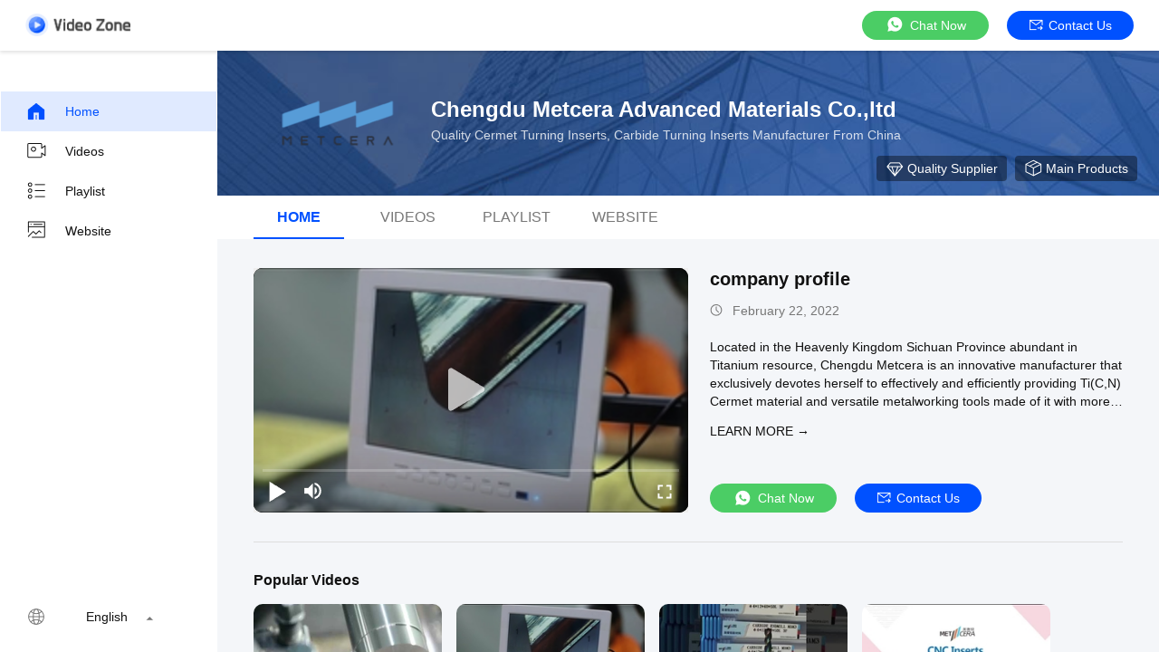

--- FILE ---
content_type: text/html
request_url: https://www.cermetinserts.com/video.html
body_size: 18327
content:
<!DOCTYPE html>
<html lang="en">
    <head>
        <meta charset="utf-8">
        <meta name="viewport" content="width=device-width, initial-scale=1">
        <title>Cermet Turning Inserts videos from China</title>
        <meta name="keywords" content="Recent Cermet Turning Inserts videos, Popular Carbide Turning Inserts videos, China CNC Milling Inserts product videos" />
        <meta name="description" content="Popular videos for Cermet Turning Inserts, China Carbide Turning Inserts&CNC Milling Inserts videos from Chengdu Metcera Advanced Materials Co.,ltd." />
        
        <link href="/videoV2/playerlite.v1.min.css" rel="stylesheet">
        <style>
            :root {
                --playerlite-sprite: url('/videoV2/image/player_sprites.png');
                --sprite-url:url('/images/video/images/spirit-white.png');
                --theme-img:url('/images/video/images/theme_img_pc.jpeg');
            }

            img[src="/images/video/images/load_icon.gif"]{width:32px!important;height:32px!important;position:absolute;left:50%;top:50%;transform:translate(-50%,-50%)}*{margin:0;padding:0;font-family:Helvetica}body,html{background:#f4f6f9;color:#111}.app,body,html{width:100%;height:100%;position:relative;min-width:1200px;font-size:14px}.v-main{padding-top:64px}.v-main,.v-wrap{width:100%;height:100%;position:relative;box-sizing:border-box}.v-wrap{padding-left:100px;background:#f3f4f5}.v-content{position:relative;background:#f4f6f9;width:100%;height:100%;box-sizing:border-box;overflow:auto}.v-content-aside{background-color:#fff}.v-content-aside::-webkit-scrollbar,.v-content::-webkit-scrollbar{display:none;scrollbar-width:none}.v-content_full{display:flex;width:100%;margin-bottom:20px}.v-content_full,.v-content_half{border-radius:12px 12px 12px 12px}.v-content_half{width:49%;background:#fff}.v-goback{display:inline-flex;cursor:pointer;color:#fff;width:116px;height:25px}.v-goback i{font-size:18px;margin-right:10px;display:inline-block;width:50px;height:56px}.v-goback a{line-height:56px;font-size:0;display:flex;align-items:center}.v-goback a img{max-width:116px}.v-goback:hover,.v-goback:hover i{color:#2852e9}.v-fixed{width:100%;height:56px;background:#fff;box-shadow:0 2px 4px rgba(0,0,0,.12);border-radius:0;opacity:1;padding:0 28px;box-sizing:border-box;position:absolute;top:0;right:0;z-index:100;display:flex;align-items:center;justify-content:space-between;border-bottom:1px solid #fff}.v-fixed .v-website,.v-fixed .v-website a{display:inline-flex;align-items:center}.v-fixed .v-website a{justify-content:center;background:#0051ff;border-radius:20px;color:#fff;font-family:Helvetica,Roboto,Verdana,Arial;font-size:14px;font-weight:400;line-height:18px;min-width:120px;padding:0 10px;height:32px;line-height:32px;text-align:center;cursor:pointer;text-decoration:none;transition:background .3s ease-in-out;text-transform:capitalize}.v-fixed .v-website a:hover{background:#006eff}.v-fixed .v-website i{display:inline-flex;width:15px;height:14px;background:#fff;margin-right:6px;background:var(--sprite-url) no-repeat;background-size:300px;background-position:-144px -45px}.v-fixed .v-website a.chatnow{margin-right:20px;width:120px;white-space:nowrap}.v-content-topwrap{display:flex;padding-top:56px}.v-content-drawer,.v-content-topwrap{height:100%;box-sizing:border-box;overflow:hidden}.v-content-drawer{width:240px;flex-shrink:0;background:#fff;box-shadow:0 4px 16px 1px rgba(0,0,0,.16);border-radius:0;opacity:1;border:1px solid transparent;margin-left:-400px;padding:44px 0;position:relative}.v-content-drawer.showDrawer{margin-left:0}.v-drawer-aside a{text-decoration:none;color:#111;font-family:Helvetica,Roboto,Verdana,Arial;font-size:14px;font-weight:400;letter-spacing:0;text-align:left;padding:0 27px;height:44px;display:flex;align-items:center;text-transform:capitalize}.v-drawer-aside a i{width:24px;height:24px;display:inline-block;margin-right:20px;background:var(--sprite-url) no-repeat;background-size:300px}.v-drawer-aside a i.home{background-position:-8px -40px}.v-drawer-aside a i.videos{background-position:-40px -40px}.v-drawer-aside a i.playlist{background-position:-72px -40px}.v-drawer-aside a i.aboutus{background-position:-104px -40px}.v-drawer-aside a i.office{background-position:-104px -73px}.v-drawer-aside a:hover{background:rgba(0,81,255,.12);color:#0051ff}.v-drawer-aside a:hover i.home{background-position:-8px -8px}.v-drawer-aside a:hover i.videos{background-position:-40px -8px}.v-drawer-aside a:hover i.playlist{background-position:-72px -8px}.v-drawer-aside a:hover i.aboutus{background-position:-104px -8px}.v-drawer-aside a:hover i.office{background-position:-104px -104px}.v-drawer-aside a.active{background:rgba(0,81,255,.12);color:#0051ff}.v-drawer-aside a.active i.home{background-position:-8px -8px}.v-drawer-aside a.active i.videos{background-position:-40px -8px}.v-drawer-aside a.active i.playlist{background-position:-72px -8px}.v-drawer-aside a.active i.aboutus{background-position:-104px -8px}.v-drawer-aside a.active i.office{background-position:-104px -104px}.vc-banner{height:160px;background:#333;position:relative}.vc-banner,.vc-nav{width:100%;box-sizing:border-box}.vc-nav{height:48px;padding:0 30px;font-size:0;background:#fff}.vc-nav a{min-width:100px;display:inline-block;height:48px;line-height:48px;color:#777;position:relative;text-transform:uppercase;text-decoration:none;text-align:center;font-size:16px;margin:0 10px}.vc-nav a.active{font-weight:700;color:#0051ff}.vc-nav a.active:after{content:"";display:block;width:100%;height:2px;background:#0051ff;position:absolute;bottom:0}.vc-main{padding:0 40px 30px}.vc-group{border-bottom:1px solid #ddd}.vc-group-title{color:#111;font-family:Helvetica,Roboto,Verdana,Arial;font-size:16px;font-weight:700;line-height:20px;letter-spacing:0;text-align:left;text-decoration-line:underline;text-transform:capitalize;padding-top:32px;margin-bottom:16px;text-decoration:none}.vc-group>ul{list-style:none;margin:0;padding:0;display:flex;justify-content:flex-start;flex-wrap:wrap;overflow:hidden;height:205px;min-width:982px}.vc-group>ul li{width:208px;float:left;padding-bottom:32px;margin-right:16px}.vc-group>ul li.none{padding:0}.vc-group>ul li a{display:block;position:relative;text-decoration:none;height:100%}.vc-group>ul li .imgCover{width:208px;height:117px;position:relative}.vc-group>ul li .imgCover img{width:100%;height:100%;object-fit:cover}.vc-group>ul li .imgCover .tickClock{position:absolute;bottom:5px;right:5px;padding:0 2px;border-radius:2px;color:#fff;font-family:Helvetica,Roboto,Verdana,Arial;font-size:12px;font-weight:400;line-height:15px;letter-spacing:0;text-align:left;background:#333}.vc-group>ul li .titleCover{height:36px;line-height:18px;letter-spacing:0;text-align:left;margin-top:8px;margin-bottom:4px}.vc-group>ul li .titleCover span{width:100%;color:#111;font-size:14px;display:-webkit-box;overflow:hidden;line-height:18px;-webkit-line-clamp:2;-webkit-box-orient:vertical}.vc-group .vc-timer,.vc-group>ul li .titleCover span{font-family:Helvetica,Roboto,Verdana,Arial;font-weight:400}.vc-group .vc-timer{color:#777;font-size:12px;line-height:15px;text-align:left;display:inline-flex}.vc-group .vc-timer i{display:inline-block;width:14px;height:14px;background:var(--sprite-url);background-size:300px;background-position:-32px -72px;margin-right:5px}.vc-group .loadMore{margin:0 auto;width:100%;height:40px;line-height:40px;text-align:center;text-decoration:none;color:hsla(0,0%,100%,.64);font-family:Helvetica,Roboto,Verdana,Arial;font-size:14px;font-weight:400;display:flex;justify-content:center;align-items:center}.vc-group .loadMore i{display:inline-block;width:20px;height:20px;background:#eee;margin-left:4px;background:var(--sprite-url);background-size:300px;background-position:-223px -9px}.vc-group .loadMore:active,.vc-group .loadMore:hover{background:hsla(0,0%,100%,.12)}.vc-company{position:relative;height:100%;width:100%;display:flex;padding:50px 40px;box-sizing:border-box;background:var(--theme-img) no-repeat 50%;background-size:cover}.vc-company .vc-company-logo{width:180px;height:60px;display:inline-flex;margin-right:16px;border-radius:4px;align-items:center;overflow:hidden;position:relative}.vc-company .vc-company-logo a{height:100%;display:flex;align-items:center;width:100%;justify-content:center}.vc-company .vc-company-logo img{max-width:100%;max-height:100%}.vc-company .vc-company-loc{color:#fff;font-family:Helvetica,Roboto,Verdana,Arial;font-size:24px;font-weight:700;line-height:30px;margin-bottom:4px}.vc-company .vc-totalvideo{color:hsla(0,0%,100%,.8);font-family:Helvetica,Roboto,Verdana,Arial;font-size:14px;font-weight:400;line-height:18px;text-transform:capitalize}.vc-icons{position:absolute;bottom:16px;right:24px;font-size:0}.vc-icons a,.vc-icons span{color:#fff;font-family:Helvetica,Roboto,Verdana,Arial;font-size:14px;font-weight:400;line-height:18px;text-align:left;text-transform:capitalize;margin-left:9px;display:inline-flex;align-items:center;background:rgba(0,0,0,.4);height:28px;padding:0 10px;border-radius:4px;text-decoration:none}.vc-icons a i,.vc-icons span i{display:inline-block;width:20px;height:20px;margin-right:4px;background:var(--sprite-url) no-repeat;background-size:300px}.vc-icons a.vc-quality i,.vc-icons span.vc-quality i{background-position:-166px -9px}.vc-icons a.vc-website i,.vc-icons span.vc-website i{background-position:-194px -10px}.vc-icons a.vc-verified i,.vc-icons span.vc-verified i{background-position:-166px -42px}.vc-icons a.vc-vr i,.vc-icons span.vc-vr i{background-position:-194px -42px}.vc-icons a.vc-product i,.vc-icons span.vc-product i{background-position:-222px -42px}.endback,.foreback{width:100%;height:100%;position:relative}.endback{width:100%;height:100%;position:absolute;top:0;left:0;opacity:0}.imgCover:hover .endback{opacity:1}.vc-big-videobox{display:flex;padding-top:32px;padding-bottom:32px;border-bottom:1px solid #ddd}.vc-big-videobox .vc-bigv{width:480px;height:270px;display:inline-flex;justify-content:center;align-items:center;flex-shrink:0;margin-right:24px;background:#eee}.vc-big-videobox .vc-btxt-title{width:100%;color:#111;font-family:Helvetica,Roboto,Verdana,Arial;font-size:20px;font-weight:700;line-height:25px;text-align:left;margin-bottom:12px;display:-webkit-box;-webkit-line-clamp:2;-webkit-box-orient:vertical;overflow:hidden}.vc-big-videobox .vc-btxt-title a{text-decoration:none;color:#111}.vc-big-videobox .vc-btxt-time{height:20px;color:#777;font-family:Helvetica,Roboto,Verdana,Arial;font-size:14px;font-weight:400;line-height:20px;text-align:left;display:flex;margin-bottom:20px}.vc-big-videobox .vc-btxt-time i{width:20px;height:20px;color:#777;display:inline-block;background:var(--sprite-url);background-size:300px;background-position:-32px -70px;margin-right:5px}.vc-big-videobox .vc-btxt-cont{color:#111;max-height:160px;display:-webkit-box;-webkit-box-orient:vertical;overflow:hidden;-webkit-line-clamp:4}.vc-big-videobox .vc-btxt-cont a{text-decoration:none;color:#3255ff}.vc-big-videobox .vc-btxt-cont a:hover{text-decoration:underline}.vc-big-videobox .vc-btxt-cont,.vc-big-videobox .vc-btxt-link{font-family:Helvetica,Roboto,Verdana,Arial;font-size:14px;font-weight:400;line-height:20px;text-align:left}.vc-big-videobox .vc-btxt-link{margin-top:13px;text-decoration:none;color:#111;display:block;text-transform:uppercase}.video-wrap{width:100%;height:100%;border-radius:10px}.v-drawer-aside>div.lang-box-item{position:absolute!important;bottom:16px;color:#111;font-size:14px;font-weight:400;width:100%;box-sizing:border-box}.v-drawer-aside>div.lang-box-item i.lang{background-position:-192px -71px;margin-right:8px}.v-drawer-aside>div.lang-box-item select{border:none;-webkit-appearance:none;background:0 0;outline:0;resize:none;color:#fff;text-align:left;position:relative;z-index:5;padding:0 20px}.v-drawer-aside>div.lang-box-item i.langup{background-position:-75px -69px;position:relative;left:-21px;z-index:0}.lang-box-item .bgoption{background-color:#212121;display:flex;align-items:center;justify-content:center}.v-drawer-aside>div{text-decoration:none;color:#fff;font-family:Helvetica,Roboto,Verdana,Arial;font-size:14px;font-weight:400;line-height:18px;letter-spacing:0;text-align:left;padding:0 27px;height:44px;line-height:44px;display:flex;align-items:center}.v-drawer-aside>div i{width:24px;height:24px;display:inline-block;margin-right:20px;background:var(--sprite-url) no-repeat;background-size:300px}.v-drawer-aside>div.active{background:hsla(0,0%,100%,.12)}.imgCover{border-radius:10px;overflow:hidden}.v-drawer-aside>div.lang-box-item i.lang{flex-shrink:0}.selectbox{border:none;-webkit-appearance:none;background:0 0;outline:0;resize:none;text-align:left;position:relative;z-index:5;padding:0 20px;min-width:75px;font-size:14px;display:inline-block;text-align:center;cursor:pointer}.selectbox>div{padding:0}.selectbox .menusel{background:rgba(0,0,0,.04);position:absolute;bottom:32px;width:100%;left:0;padding:6px 0;cursor:pointer;display:none;max-height:300px;overflow-y:auto;overflow-x:hidden}.selectbox .menusel .list{display:block;text-align:center;font-size:14px;font-weight:400;padding:6px;background:hsla(0,0%,100%,.04);height:auto;line-height:1.3;color:#777;text-transform:capitalize}.selectbox .menusel .list.active,.selectbox .menusel .list:hover{background:rgba(0,0,0,.04);color:#111}.selectbox .menusel::-webkit-scrollbar{display:none;scrollbar-width:none}.chatnow{display:inline-flex;justify-content:center;background:#4bcd65!important;border-radius:20px;color:#fff;font-family:Helvetica,Roboto,Verdana,Arial;font-size:14px;font-weight:400;line-height:18px;min-width:140px;height:32px;line-height:32px;text-align:center;cursor:pointer;text-decoration:none;align-items:center;transition:background ease-in-out .3s;text-transform:capitalize}.chatnow i{display:inline-flex;width:22px!important;height:21px!important;background:#fff;margin-right:6px;background:var(--sprite-url) no-repeat;background-size:300px;background-position:-251px -70px!important}.chatnow:hover{background:#62dd7b!important}.vc-big-videobox a.chatnow{margin-top:8px}.vc-big-videobox .vc-bigtxt{position:relative;display:flex;flex-direction:column}.vc-big-videobox .vc-bigtxt .vc-actions{display:flex;flex-direction:column;justify-content:space-between;align-items:flex-start;flex:1}.vc-big-videobox .vc-bigtxt .vc-btns{display:flex;align-items:center}.vc-big-videobox .vc-bigtxt .chatnow{margin-right:20px}.chatnow.contact{display:inline-flex;align-items:center;justify-content:center;background:#0051ff!important;border-radius:20px;color:#fff;font-family:Helvetica,Roboto,Verdana,Arial;font-size:14px;font-weight:400;min-width:120px;padding:0 10px;height:32px;line-height:32px;cursor:pointer;text-decoration:none;transition:background .3s ease-in-out}.chatnow.contact i{display:inline-flex;width:15px!important;height:14px!important;margin-right:6px;background:var(--sprite-url) no-repeat;background-size:300px;background-position:-144px -45px!important}.chatnow.contact:hover{background:#006eff}.v-drawer-aside a i{background-image:var(--sprite-url)}.v-goback a{width:116px;height:25px}.dialog-content-pql-id .mr ul li:hover{filter:brightness(103%)}.dialog-content-pql-id .mr ul li:active{filter:brightness(108%)}.dialog-content-pql-id .mr ul li{background:#f5f5f5;user-select:none}.leave-message-dialog li,.leave-message-dialog ul{list-style:none}.leave-message-dialog{background-color:rgba(0,0,0,.5);position:fixed;top:0;right:0;bottom:0;left:0;z-index:10000}.leave-message-dialog .dialog-content-pql{min-width:600px;box-sizing:border-box;position:absolute;left:50%;top:50%;-webkit-transform:translate(-50%,-50%);-moz-transform:translate(-50%,-50%);-o-transform:translate(-50%,-50%);-ms-transform:translate(-50%,-50%);transform:translate(-50%,-50%);background-color:#fff;border-radius:4px;padding:41px 47px 34px}.leave-message-dialog .dialog-content-pql-id{min-width:716px}.leave-message-dialog .close{position:absolute;width:15px;height:15px;top:22px;right:27px;cursor:pointer}.leave-message-dialog .close:after,.leave-message-dialog .close:before{position:absolute;content:"";background-color:#707070;width:15px;height:2px;top:50%;left:0}.leave-message-dialog .close:before{transform:rotate(45deg)}.leave-message-dialog .close:after{transform:rotate(-45deg)}.leave-message-dialog .title{font-size:24px;color:#333;text-align:center;line-height:1.5}.leave-message-dialog p{margin:0}.leave-message-dialog .form{width:100%;margin-top:22px}.leave-message-dialog .form .textarea,.leave-message-dialog .form input{background-color:#f5f5f5;font-family:robot!important}.leave-message-dialog .form input,.leave-message-dialog .form textarea{display:block;width:100%;font-size:16px;border-radius:4px;border:0;outline:0;box-sizing:border-box;padding:12px 19px;line-height:20px;margin-bottom:15px;text-indent:0}.leave-message-dialog .form input{height:44px}.leave-message-dialog .form .textarea{position:relative}.leave-message-dialog .form textarea{height:127px;resize:none;background-color:transparent;position:relative;z-index:1}textarea::-webkit-input-placeholder{font-family:robot!important}.leave-message-dialog .form::-webkit-input-placeholder{font-size:16px;color:#999}.leave-message-dialog .form:-moz-placeholder{font-size:16px;color:#999}.leave-message-dialog .form::-moz-placeholder{font-size:16px;color:#999}.leave-message-dialog .form:-ms-input-placeholder{font-size:16px;color:#999}.leave-message-dialog .form #submitStart{margin:0 auto}.leave-message-dialog .form #submitStart:hover{filter:brightness(110%)}.dialog-content-pql-id .img{width:100%;height:200px;border-radius:2px;display:inline-block;position:relative}.dialog-content-pql-id .img img{max-width:100%;max-height:100%;position:absolute;left:50%;top:50%;transform:translate(-50%,-50%)}.dialog-content-pql-id .left{width:200px;float:left}.dialog-content-pql-id .titlep{word-wrap:break-word;display:-webkit-box;-webkit-box-orient:vertical;-webkit-line-clamp:2;overflow:hidden;margin-top:10px}.dialog-content-pql-id .left ul{width:100%;padding:0;margin:0}.dialog-content-pql-id .left ul li{height:20px;list-style:none;margin-top:6px}.dialog-content-pql-id .left ul li span:first-child{width:80px;overflow:hidden;text-overflow:ellipsis;white-space:nowrap;display:inline-block;color:#757575}.dialog-content-pql-id .left ul li span:last-child{overflow:hidden;text-overflow:ellipsis;white-space:nowrap;display:inline-block;width:120px}.dialog-content-pql-id .right{width:400px;float:right;margin-left:20px}.dialog-content-pql-id .title{text-align:left;word-wrap:break-word;display:-webkit-box;-webkit-box-orient:vertical;-webkit-line-clamp:2;overflow:hidden}.dialog-content-pql-id input{width:100%;height:40px;margin-top:20px;border:0;outline:0;background:#f5f5f5;text-indent:16px;font-size:16px}.dialog-content-pql .btn{background:#0051ff;width:200px;height:40px;border-radius:4px;text-align:center;line-height:40px;font-size:18px;color:#fff;margin-top:30px;cursor:pointer}.dialog-content-pql .btn:hover{filter:brightness(110%)}.dialog-content-pql-id .mr{position:absolute;width:70px;height:40px;bottom:0;left:0;line-height:40px;text-align:center;color:#757575}.dialog-content-pql-id .mr::before{position:absolute;content:"";display:block;border:5px solid #000;border-color:#000 transparent transparent transparent;top:50%;transform:translateY(-50%);right:5px;margin-top:3px}.dialog-content-pql-id .mr ul{position:absolute;width:100%;cursor:pointer;top:34px;background:#f5f5f5;box-shadow:0 3px 5px 0 rgba(0,0,0,.1);border:1px solid #ededed;display:none}.dialog-content-pql-id .mr:hover ul{display:block}.dialog-content-pql-ok .duihaook{width:80px;height:80px;margin:0 auto;margin-top:20px;margin-bottom:20px;position:relative}.dialog-content-pql-ok .duihaook::after{content:"";display:inline-block;background:#34da00;width:35px;height:12px;transform:rotate(45deg);position:absolute;left:16px;top:35px;border-radius:2px}.dialog-content-pql-ok .duihaook::before{content:"";display:inline-block;background:#a4ff94;width:50px;height:15px;transform:rotate(-45deg);position:absolute;left:32px;border-radius:2px;top:26px}.dialog-content-pql .error-pql{margin-top:-12px;margin-bottom:10px;color:red;display:none}.dialog-content-pql .icon-pql{width:20px;height:20px;display:inline-block;vertical-align:middle;background:red;border-radius:50%}.dialog-content-pql .icon-pql img{width:100%;height:100%}.dialog-content-pql-id .left ul li{height:44px;list-style:none;margin-top:6px;font-size:16px}.dialog-content-pql-id .left ul li span:first-child{width:100%;overflow:hidden;text-overflow:ellipsis;white-space:nowrap;display:inline-block;font-size:16px;color:#757575;line-height:18px}.dialog-content-pql-id .left ul li span:last-child{overflow:hidden;text-overflow:ellipsis;font-size:16px;white-space:nowrap;display:inline-block;line-height:18px;width:100%}
      </style>

    <meta property="og:title" content="Cermet Turning Inserts videos from China" />
<meta property="og:description" content="Popular videos for Cermet Turning Inserts, China Carbide Turning Inserts&CNC Milling Inserts videos from Chengdu Metcera Advanced Materials Co.,ltd." />
<meta property="og:type" content="website" />
<meta property="og:site_name" content="Chengdu Metcera Advanced Materials Co.,ltd" />
<meta property="og:url" content="https://www.cermetinserts.com/video.html" />
<meta property="og:image" content="https://www.cermetinserts.com/photo/cermetinserts/video/20220222_6214cb8817501.mp4.jpg" />
<link rel="canonical" href="https://www.cermetinserts.com/video.html" />
<link rel="alternate" href="https://m.cermetinserts.com/video.html" media="only screen and (max-width: 640px)" />
<style type="text/css">
/*<![CDATA[*/
.consent__cookie {position: fixed;top: 0;left: 0;width: 100%;height: 0%;z-index: 100000;}.consent__cookie_bg {position: fixed;top: 0;left: 0;width: 100%;height: 100%;background: #000;opacity: .6;display: none }.consent__cookie_rel {position: fixed;bottom:0;left: 0;width: 100%;background: #fff;display: -webkit-box;display: -ms-flexbox;display: flex;flex-wrap: wrap;padding: 24px 80px;-webkit-box-sizing: border-box;box-sizing: border-box;-webkit-box-pack: justify;-ms-flex-pack: justify;justify-content: space-between;-webkit-transition: all ease-in-out .3s;transition: all ease-in-out .3s }.consent__close {position: absolute;top: 20px;right: 20px;cursor: pointer }.consent__close svg {fill: #777 }.consent__close:hover svg {fill: #000 }.consent__cookie_box {flex: 1;word-break: break-word;}.consent__warm {color: #777;font-size: 16px;margin-bottom: 12px;line-height: 19px }.consent__title {color: #333;font-size: 20px;font-weight: 600;margin-bottom: 12px;line-height: 23px }.consent__itxt {color: #333;font-size: 14px;margin-bottom: 12px;display: -webkit-box;display: -ms-flexbox;display: flex;-webkit-box-align: center;-ms-flex-align: center;align-items: center }.consent__itxt i {display: -webkit-inline-box;display: -ms-inline-flexbox;display: inline-flex;width: 28px;height: 28px;border-radius: 50%;background: #e0f9e9;margin-right: 8px;-webkit-box-align: center;-ms-flex-align: center;align-items: center;-webkit-box-pack: center;-ms-flex-pack: center;justify-content: center }.consent__itxt svg {fill: #3ca860 }.consent__txt {color: #a6a6a6;font-size: 14px;margin-bottom: 8px;line-height: 17px }.consent__btns {display: -webkit-box;display: -ms-flexbox;display: flex;-webkit-box-orient: vertical;-webkit-box-direction: normal;-ms-flex-direction: column;flex-direction: column;-webkit-box-pack: center;-ms-flex-pack: center;justify-content: center;flex-shrink: 0;}.consent__btn {width: 280px;height: 40px;line-height: 40px;text-align: center;background: #3ca860;color: #fff;border-radius: 4px;margin: 8px 0;-webkit-box-sizing: border-box;box-sizing: border-box;cursor: pointer;font-size:14px}.consent__btn:hover {background: #00823b }.consent__btn.empty {color: #3ca860;border: 1px solid #3ca860;background: #fff }.consent__btn.empty:hover {background: #3ca860;color: #fff }.open .consent__cookie_bg {display: block }.open .consent__cookie_rel {bottom: 0 }@media (max-width: 760px) {.consent__btns {width: 100%;align-items: center;}.consent__cookie_rel {padding: 20px 24px }}.consent__cookie.open {display: block;}.consent__cookie {display: none;}
/*]]>*/
</style>
<style type="text/css">
/*<![CDATA[*/
@media only screen and (max-width:640px){.contact_now_dialog .content-wrap .desc{background-image:url(/images/cta_images/bg_s.png) !important}}.contact_now_dialog .content-wrap .content-wrap_header .cta-close{background-image:url(/images/cta_images/sprite.png) !important}.contact_now_dialog .content-wrap .desc{background-image:url(/images/cta_images/bg_l.png) !important}.contact_now_dialog .content-wrap .cta-btn i{background-image:url(/images/cta_images/sprite.png) !important}.contact_now_dialog .content-wrap .head-tip img{content:url(/images/cta_images/cta_contact_now.png) !important}.cusim{background-image:url(/images/imicon/im.svg) !important}.cuswa{background-image:url(/images/imicon/wa.png) !important}.cusall{background-image:url(/images/imicon/allchat.svg) !important}
/*]]>*/
</style>
<script type="text/javascript">
/*<![CDATA[*/
window.isvideotpl = 0;window.detailurl = '';
var colorUrl = '';var isShowGuide = 2;var showGuideColor = 0;var im_appid = 10003;var im_msg="Good day, what product are you looking for?";

var cta_cid = 45707;var use_defaulProductInfo = 0;var cta_pid = 0;var test_company = 0;var webim_domain = '';var company_type = 0;var cta_equipment = 'pc'; var setcookie = 'setwebimCookie(0,0,0)'; var whatsapplink = "https://wa.me/8618125920032?text=Hi%2C+Chengdu+Metcera+Advanced+Materials+Co.%2Cltd%2C+I%27m+interested+in+your+products."; function insertMeta(){var str = '<meta name="mobile-web-app-capable" content="yes" /><meta name="viewport" content="width=device-width, initial-scale=1.0" />';document.head.insertAdjacentHTML('beforeend',str);} var element = document.querySelector('a.footer_webim_a[href="/webim/webim_tab.html"]');if (element) {element.parentNode.removeChild(element);}

var colorUrl = '';
var aisearch = 0;
var selfUrl = '';
window.playerReportUrl='/vod/view_count/report';
var query_string = ["Video","Index"];
var g_tp = '';
var customtplcolor = 99708;
var str_chat = 'chat';
				var str_call_now = 'call now';
var str_chat_now = 'chat now';
var str_contact1 = 'Get Best Price';var str_chat_lang='english';var str_contact2 = 'Get Price';var str_contact2 = 'Best Price';var str_contact = 'Contact';
window.predomainsub = "";
/*]]>*/
</script>
</head>
        <body >
         <script>
var originProductInfo = '';
var originProductInfo = {"showproduct":1,"pid":"25570789","name":"Flat End Left Hand Cemented Carbide Milling Cutter","source_url":"\/sale-25570789-flat-end-left-hand-cemented-carbide-milling-cutter.html","picurl":"\/photo\/pd88412758-flat_end_left_hand_cemented_carbide_milling_cutter.jpg","propertyDetail":[["Hardness","HRA92"],["Materials","Carbide"],["Grade","Multiple"],["Workpiece","P10-20"]],"company_name":null,"picurl_c":"\/photo\/pc88412758-flat_end_left_hand_cemented_carbide_milling_cutter.jpg","price":"Size depended","username":"Larisa","viewTime":"Last Login : 6 hours 08 minutes ago","subject":"What is your best price for Flat End Left Hand Cemented Carbide Milling Cutter","countrycode":""};
var save_url = "/contactsave.html";
var update_url = "/updateinquiry.html";
var topic_company = 'Please send me a quote!';
var productInfo = {};
var defaulProductInfo = {};
var myDate = new Date();
var curDate = myDate.getFullYear()+'-'+(parseInt(myDate.getMonth())+1)+'-'+myDate.getDate();
var leaveMessageDialog = document.getElementsByClassName('leave-message-dialog')[0]; // 获取弹层
var _$$ = function (dom) {
    return document.querySelectorAll(dom);
};
resInfo = originProductInfo;
defaulProductInfo.pid = resInfo['pid'];
defaulProductInfo.productName = resInfo['name'] ?? '';
defaulProductInfo.productInfo = resInfo['propertyDetail'];
defaulProductInfo.productImg = resInfo['picurl_c'];
defaulProductInfo.subject = resInfo['subject'] ?? '';
defaulProductInfo.productImgAlt = resInfo['name'] ?? '';
var inquirypopup_tmp = 0;
defaulProductInfo.message ='';
var search_msg = 'keyword not be empty!';
</script>
<div class="leave-message-dialog" style="display: none">
<style>
    .leave-message-dialog .close:before, .leave-message-dialog .close:after{
        content:initial;
    }
</style>
<div class="dialog-content-pql" id="dialog-content-pql" style="display: none">
    <span class="close" onclick="closepql()"><img src="[data-uri]" alt="close"></span>
    <div class="title">
        <p class="firstp-pql">Leave a Message</p>
        <p class="lastp-pql">We will call you back soon!</p>
    </div>
    <div class="form">
        <div class="textarea">
            <textarea style='font-family: robot;'  name="" id="textareamessage" cols="30" rows="10" style="margin-bottom:14px;width:100%"
                placeholder="Please send us your requirements, and we will contact you as soon as possible."></textarea>
        </div>
        <p class="error-pql"> <span class="icon-pql"><img src="[data-uri]" alt="Chengdu Metcera Advanced Materials Co.,ltd"></span> Your message must be between 20-3,000 characters!</p>
        <input id="startEmail" type="text" placeholder="Enter your E-mail" onkeydown="if(event.keyCode === 13){ strBtn();}">
        <p class="error-pql"><span class="icon-pql"><img src="[data-uri]" alt="Chengdu Metcera Advanced Materials Co.,ltd"></span>Please check your E-mail! </p>
                <div class="operations">
            <div class='btn' id="submitStart" type="submit" onclick="strBtn()">SUBMIT</div>
        </div>
            </div>
</div>
<div class="dialog-content-pql dialog-content-pql-id" id="dialog-content-pql-id" style="display:none">
        <span class="close" onclick="closepql2()"><svg t="1648434466530" class="icon" viewBox="0 0 1024 1024" version="1.1" xmlns="http://www.w3.org/2000/svg" p-id="2198" width="16" height="16"><path d="M576 512l277.333333 277.333333-64 64-277.333333-277.333333L234.666667 853.333333 170.666667 789.333333l277.333333-277.333333L170.666667 234.666667 234.666667 170.666667l277.333333 277.333333L789.333333 170.666667 853.333333 234.666667 576 512z" fill="#444444" p-id="2199"></path></svg></span>
    <div class="left">
        <div class="img"><img></div>
        <p class="titlep"></p>
        <ul> </ul>
    </div>
    <div class="right">
                <p class="title">More information facilitates better communication.</p>
                <div style="position: relative;">
            <div class="mr"> <span id="Mr">Mr</span>
                <ul>
                    <li>Mr</li>
                    <li>Mrs</li>
                </ul>
            </div>
            <input style="text-indent: 80px;" type="text" id="idnamepql" placeholder="Enter your name">
        </div>
        <input type="text"  id="idphonepql"  placeholder="Enter your phone number">
        <input type="text" id="idcompanypql"  placeholder="Enter your company name" onkeydown="if(event.keyCode === 13){ twoBtnOk();}">
                <div class="btn form_new" id="twoBtnOk" onclick="twoBtnOk()">OK</div>
    </div>
</div>

<div class="dialog-content-pql dialog-content-pql-ok" id="dialog-content-pql-ok" style="display:none">
        <span class="close" onclick="closepql()"><svg t="1648434466530" class="icon" viewBox="0 0 1024 1024" version="1.1" xmlns="http://www.w3.org/2000/svg" p-id="2198" width="16" height="16"><path d="M576 512l277.333333 277.333333-64 64-277.333333-277.333333L234.666667 853.333333 170.666667 789.333333l277.333333-277.333333L170.666667 234.666667 234.666667 170.666667l277.333333 277.333333L789.333333 170.666667 853.333333 234.666667 576 512z" fill="#444444" p-id="2199"></path></svg></span>
    <div class="duihaook"></div>
        <p class="title">Submitted successfully!</p>
        <p class="p1" style="text-align: center; font-size: 18px; margin-top: 14px;">We will call you back soon!</p>
    <div class="btn" onclick="closepql()" id="endOk" style="margin: 0 auto;margin-top: 50px;">OK</div>
</div>
<div class="dialog-content-pql dialog-content-pql-id dialog-content-pql-id-hand" id="dialog-content-pql-id-hand"
    style="display:none">
     <input type="hidden" name="pop_pid" id="pop_pid" value="0">
     <input type="hidden" name="pop_subject" id="pop_subject" value="">
     <input type="hidden" name="pop_iid" id="pop_iid" value="0">
     <input type="hidden" name="pop_uuid" id="pop_uuid" value="0">
        <span class="close" onclick="closepql()"><svg t="1648434466530" class="icon" viewBox="0 0 1024 1024" version="1.1" xmlns="http://www.w3.org/2000/svg" p-id="2198" width="16" height="16"><path d="M576 512l277.333333 277.333333-64 64-277.333333-277.333333L234.666667 853.333333 170.666667 789.333333l277.333333-277.333333L170.666667 234.666667 234.666667 170.666667l277.333333 277.333333L789.333333 170.666667 853.333333 234.666667 576 512z" fill="#444444" p-id="2199"></path></svg></span>
    <div class="left">
        <div class="img"><img></div>
        <p class="titlep"></p>
        <ul> </ul>
    </div>
    <div class="right" style="float:right">
                <div class="title">
            <p class="firstp-pql">Leave a Message</p>
            <p class="lastp-pql">We will call you back soon!</p>
        </div>
                <div class="form">
            <div class="textarea">
                <textarea style='font-family: robot;' name="message" id="textareamessage1" cols="30" rows="10"
                    placeholder="Please send us your requirements, and we will contact you as soon as possible."></textarea>
            </div>
            <p class="error-pql"> <span class="icon-pql"><img src="[data-uri]" alt="Chengdu Metcera Advanced Materials Co.,ltd"></span> Your message must be between 20-3,000 characters!</p>

                            <input style="" id="tel1" name="tel" type="text" oninput="value=value.replace(/[^0-9_+-]/g,'');" placeholder="Phone Number">
                        <input id='startEmail1' name='email' data-type='1' type='text'
                   placeholder="Enter your E-mail"
                   onkeydown='if(event.keyCode === 13){ handClidk();}'>
            
            <p class='error-pql'><span class='icon-pql'>
                    <img src="[data-uri]" alt="Chengdu Metcera Advanced Materials Co.,ltd"></span> Please check your E-mail!            </p>

            <div class="operations">
                <div class='btn' id="submitStart1" type="submit" onclick="handClidk()">SUBMIT</div>
            </div>
        </div>
    </div>
</div>
</div>
<div id="xuanpan_dialog_box_pql" class="xuanpan_dialog_box_pql"
    style="display:none;background:rgba(0,0,0,.6);width:100%;height:100%;position: fixed;top:0;left:0;z-index: 999999;">
    <div class="box_pql"
      style="width:526px;height:222px;background:rgba(255,255,255,1);opacity:1;border-radius:4px;position: absolute;left: 50%;top: 50%;transform: translate(-50%,-50%);">
      <div onclick="closeInquiryCreateDialog()" class="close close_create_dialog"
        style="cursor: pointer;height:42px;width:40px;float:right;padding-top: 16px;"><span
          style="display: inline-block;width: 25px;height: 2px;background: rgb(114, 114, 114);transform: rotate(45deg); "><span
            style="display: block;width: 25px;height: 2px;background: rgb(114, 114, 114);transform: rotate(-90deg); "></span></span>
      </div>
      <div
        style=" min-height: 72px; max-height: 88px;overflow: hidden; text-overflow: ellipsis; display:-webkit-box;-ebkit-line-clamp: 3;-ebkit-box-orient: vertical; margin-top: 58px; padding: 0 84px; font-size: 18px; color: rgba(51, 51, 51, 1); text-align: center; ">
        Please leave your correct email and detailed requirements (20-3,000 characters).</div>
      <div onclick="closeInquiryCreateDialog()" class="close_create_dialog"
        style="width: 139px; height: 36px; background: rgba(253, 119, 34, 1); border-radius: 4px; margin: 16px auto; color: rgba(255, 255, 255, 1); font-size: 18px; line-height: 36px; text-align: center;">
        OK</div>
    </div>
</div>
        <div class="app">
            <!-- 吸顶，顶部 -->
            <div class="v-fixed">
                <div class="v-goback">
                    <a href="/video.html" title="Video Channel of China Chengdu Metcera Advanced Materials Co.,ltd">
                        <img alt="Video Channel of China Chengdu Metcera Advanced Materials Co.,ltd" src="/images/video/images/logo_video.png" />
                    </a>
                </div>
                <div class="v-website">
                                            <a title="chat now" class="chatnow" href="javascript:void(0)" rel="nofollow" onclick="javascript:webim.cid = 0; webim.pid = 0; webim.chatType=0; watchECERIM(webim.run);"><i></i>Chat Now</a>
                                        <a href="javascript:;" onclick='creatDialog(defaulProductInfo,2)'><i></i>Contact Us</a>
                </div>
            </div>
            <!-- 主体 -->
            <div class="v-content-topwrap">
                <div class="v-content-drawer showDrawer">
                    <div class="v-drawer-aside">
                        <a href="/video.html" class="active"><i class="home"></i>Home</a>
                        <a href="/video-all.html"><i class="videos"></i>Videos</a>
                        <a href="/video-playlist.html"><i class="playlist"></i>Playlist</a>
                        <a style="" href="/" target="_blank"> <i class="office"></i>Website</a>

                        <div class="lang-box-item">
                            <i class="lang"></i>
                            <div class="selectbox" id="language_change">
                                <div>English</div>
                                <div class="menusel">
                                                                            <a class="list" href='https://www.cermetinserts.com/video.html' selected>
                                                english                                        </a>
                                                                            <a class="list" href='https://french.cermetinserts.com/video.html' >
                                                français                                        </a>
                                                                            <a class="list" href='https://german.cermetinserts.com/video.html' >
                                                Deutsch                                        </a>
                                                                            <a class="list" href='https://italian.cermetinserts.com/video.html' >
                                                Italiano                                        </a>
                                                                            <a class="list" href='https://russian.cermetinserts.com/video.html' >
                                                Русский                                        </a>
                                                                            <a class="list" href='https://spanish.cermetinserts.com/video.html' >
                                                Español                                        </a>
                                                                            <a class="list" href='https://portuguese.cermetinserts.com/video.html' >
                                                português                                        </a>
                                                                            <a class="list" href='https://dutch.cermetinserts.com/video.html' >
                                                Nederlandse                                        </a>
                                                                            <a class="list" href='https://greek.cermetinserts.com/video.html' >
                                                ελληνικά                                        </a>
                                                                            <a class="list" href='https://japanese.cermetinserts.com/video.html' >
                                                日本語                                        </a>
                                                                            <a class="list" href='https://korean.cermetinserts.com/video.html' >
                                                한국                                        </a>
                                                                            <a class="list" href='https://turkish.cermetinserts.com/video.html' >
                                                Türkçe                                        </a>
                                                                            <a class="list" href='https://vietnamese.cermetinserts.com/video.html' >
                                                tiếng Việt                                        </a>
                                                                            <a class="list" href='https://thai.cermetinserts.com/video.html' >
                                                ไทย                                        </a>
                                                                            <a class="list" href='https://china.cermetinserts.com/' >
                                                中文                                        </a>
                                                                    </div>
                            </div>
                            <i class="langup"></i>
                        </div>
                    </div>
                </div>
                <div class="v-content">

                    <div class="vc-banner">
                        <div class="vc-company" style="background: url(/images/video/images/theme_img.jpeg) no-repeat 50%;background-size: cover;">
                            <span class="vc-company-logo">
                                <a target="_blank" title="Chengdu Metcera Advanced Materials Co.,ltd" href="//www.cermetinserts.com"><img alt="Chengdu Metcera Advanced Materials Co.,ltd" onerror="$(this).parent().hide();" src="/logo.gif" /></a>                            </span>
                            <div class="vc-company-txt">
                                <h1 style="" class="vc-company-loc">Chengdu Metcera Advanced Materials Co.,ltd</h1>
                                                                <h2 class="vc-totalvideo">Quality Cermet Turning Inserts, Carbide Turning Inserts manufacturer from China</h2>
                                                            </div>
                        </div>
                        <div class="vc-icons">
                            <span class="vc-quality"><i></i>quality supplier</span>
                                                        <a target="_blank" href="/products.html" class="vc-product"><i></i>Main Products</a>
                        </div>
                    </div>

                    <div class="vc-nav">
                        <a href="/video.html" class="active">Home</a>
                        <a href="/video-all.html">Videos</a>
                        <a href="/video-playlist.html">Playlist</a>
                        <a href="/" target="_blank">WEBSITE</a>
                    </div>
                    <div class="vc-main">
                                                <div class="vc-big-videobox">
                            <!-- 左图部分 start-->
                            <div class="vc-bigv">
                                <!-- 视频 -->
                                <div class="video-wrap" id="vc-video-play" data-vod-url="/vodcdn/videos/encoder/1202202/8374e3764975ffc3b8ba33e0fd7ed3d5/playlist.m3u8"></div>
                            </div>
                            <!-- 左图部分 end-->
                            <!-- 右侧文字部分 start-->
                            <div class="vc-bigtxt">
                                <h2 class="vc-btxt-title">
                                    <a href="/video-63425-company-profile.html" title="company profile">company profile</a>
                                </h2>
                                <div class="vc-btxt-time"><i></i>
                                                                            February 22, 2022                                                                    </div>
                                <div class="vc-btxt-cont">
<!--                                    -->                                    Located in the Heavenly Kingdom Sichuan Province abundant in Titanium resource, Chengdu Metcera is an innovative manufacturer that exclusively devotes herself to effectively and efficiently providing Ti(C,N) Cermet material and versatile metalworking tools made of it with more price advantage and the finest quality as well. With the most advanced equipment, the highly qualified staff and the cutting edge technology we have obtained, our company has not only been ranked among the major manufacturers of metal cutting and processing tools in China, but also entered the global market actively. <br/><br/>our website:<a target="_blank" href="https://www.cermetinserts.com">https://www.cermetinserts.com</a>                                </div>
                                <div class="vc-actions">
                                    <a class="vc-btxt-link" href="/video-63425-company-profile.html">LEARN MORE →</a>

                                    <div class="vc-btns">
                                        <!-- 智能询盘关闭 -->
                                                                                    <a title="chat now" class="chatnow" href="javascript:void(0)" rel="nofollow" onclick="javascript:webim.cid = 0; webim.pid = 0; webim.chatType=0; watchECERIM(webim.run);"><i></i>Chat Now</a>
                                                                                                                        <a  onclick='creatDialog(defaulProductInfo,2);'  class="chatnow contact" title="contact us" href="javascript:void (0)"><i></i>Contact Us</a>
                                    </div>

                                </div>
                            </div>
                            <!-- 右侧文字部分 end-->
                        </div>
                        
                        <!-- 分类部分 start -->
                        <!-- Popular Videos -->
                                                    <div class="vc-group">
                                <div class="vc-group-title">Popular Videos</div>
                                <ul>
                                                                            <li>
                                            <a href="/video-63423-product-processing.html" title="product processing">
                                                <div class="imgCover">
                                                    <div class="foreback">
                                                        <img  
                                                            data-original="/photo/cermetinserts/video/20220222_6214cabf23e7d.mp4_d.jpg" 
                                                            data-src="/photo/cermetinserts/video/20220222_6214cabf23e7d.mp4_d.jpg" 
                                                            src="/images/default_video.jpg" 
                                                            data-gif="/vodcdn/videos/encoder/1202202/bdff4942b5d1fb938917f74f6283ace9/preview.webp"
                                                            alt="product processing" 
                                                            class="lazyi" 
                                                            onerror="defaultVideoImg(this)" />
                                                        <span class="tickClock">00:24</span>
                                                    </div>
                                                </div>
                                                <h2 class="titleCover"><span>product processing</span></h2>
                                                <div class="vc-timer"><i></i>
                                                                                                            February 22, 2022                                                                                                    </div>
                                            </a>
                                        </li>
                                                                            <li>
                                            <a href="/video-63425-company-profile.html" title="company profile">
                                                <div class="imgCover">
                                                    <div class="foreback">
                                                        <img  
                                                            data-original="/photo/cermetinserts/video/20220222_6214cb8817501.mp4_d.jpg" 
                                                            data-src="/photo/cermetinserts/video/20220222_6214cb8817501.mp4_d.jpg" 
                                                            src="/images/default_video.jpg" 
                                                            data-gif="/vodcdn/videos/encoder/1202202/8374e3764975ffc3b8ba33e0fd7ed3d5/preview.webp"
                                                            alt="company profile" 
                                                            class="lazyi" 
                                                            onerror="defaultVideoImg(this)" />
                                                        <span class="tickClock">03:42</span>
                                                    </div>
                                                </div>
                                                <h2 class="titleCover"><span>company profile</span></h2>
                                                <div class="vc-timer"><i></i>
                                                                                                            February 22, 2022                                                                                                    </div>
                                            </a>
                                        </li>
                                                                            <li>
                                            <a href="/video-230907-cnc-solid-carbide-cutting-tools.html" title="CNC Solid Carbide Cutting Tools">
                                                <div class="imgCover">
                                                    <div class="foreback">
                                                        <img  
                                                            data-original="/photo/cermetinserts/video/20250207_67a5b11fdec39.mp4_d.jpg" 
                                                            data-src="/photo/cermetinserts/video/20250207_67a5b11fdec39.mp4_d.jpg" 
                                                            src="/images/default_video.jpg" 
                                                            data-gif="/vodcdn/videos/encoder/1202502/a14bd97f182f52d60f301290791e2f3d/preview.webp"
                                                            alt="CNC Solid Carbide Cutting Tools" 
                                                            class="lazyi" 
                                                            onerror="defaultVideoImg(this)" />
                                                        <span class="tickClock">00:43</span>
                                                    </div>
                                                </div>
                                                <h2 class="titleCover"><span>CNC Solid Carbide Cutting Tools</span></h2>
                                                <div class="vc-timer"><i></i>
                                                                                                            February 07, 2025                                                                                                    </div>
                                            </a>
                                        </li>
                                                                            <li>
                                            <a href="/video-207423-cnc-cermet-inserts-applications.html" title="CNC Cermet Inserts Applications">
                                                <div class="imgCover">
                                                    <div class="foreback">
                                                        <img  
                                                            data-original="/photo/cermetinserts/video/20241128_67483068bdec3.mp4_d.jpg" 
                                                            data-src="/photo/cermetinserts/video/20241128_67483068bdec3.mp4_d.jpg" 
                                                            src="/images/default_video.jpg" 
                                                            data-gif="/vodcdn/videos/encoder/1202411/f540410bdf0b6df341ae178c2d96d5fc/preview.webp"
                                                            alt="CNC Cermet Inserts Applications" 
                                                            class="lazyi" 
                                                            onerror="defaultVideoImg(this)" />
                                                        <span class="tickClock">00:21</span>
                                                    </div>
                                                </div>
                                                <h2 class="titleCover"><span>CNC Cermet Inserts Applications</span></h2>
                                                <div class="vc-timer"><i></i>
                                                                                                            November 28, 2024                                                                                                    </div>
                                            </a>
                                        </li>
                                                                            <li>
                                            <a href="/video-234844-metcera-a-beautiful-and-modernized-factory.html" title="Metcera - a beautiful and modernized factory">
                                                <div class="imgCover">
                                                    <div class="foreback">
                                                        <img  
                                                            data-original="/photo/cermetinserts/video/20250218_67b3eeff009ca.mp4_d.jpg" 
                                                            data-src="/photo/cermetinserts/video/20250218_67b3eeff009ca.mp4_d.jpg" 
                                                            src="/images/default_video.jpg" 
                                                            data-gif="/vodcdn/videos/encoder/1202502/f9f83c4d08c2943531dfc2d97201771c/preview.webp"
                                                            alt="Metcera - a beautiful and modernized factory" 
                                                            class="lazyi" 
                                                            onerror="defaultVideoImg(this)" />
                                                        <span class="tickClock">00:57</span>
                                                    </div>
                                                </div>
                                                <h2 class="titleCover"><span>Metcera - a beautiful and modernized factory</span></h2>
                                                <div class="vc-timer"><i></i>
                                                                                                            February 18, 2025                                                                                                    </div>
                                            </a>
                                        </li>
                                                                            <li>
                                            <a href="/video-379797-finishing-and-semi-finishing-carbide-inserts-with-high-hardness-hv4200-and-grade-pv8210-pv8510.html" title="Finishing And Semi-finishing Carbide Inserts with High Hardness HV4200 and Grade PV8210/PV8510">
                                                <div class="imgCover">
                                                    <div class="foreback">
                                                        <img  
                                                            data-original="/photo/cermetinserts/video/20251124_69244dade5269.mp4_d.jpg" 
                                                            data-src="/photo/cermetinserts/video/20251124_69244dade5269.mp4_d.jpg" 
                                                            src="/images/default_video.jpg" 
                                                            data-gif="/vodcdn/videos/encoder/1202511/09d244923403a43efbbb3b4f45f22339/preview.webp"
                                                            alt="Finishing And Semi-finishing Carbide Inserts with High Hardness HV4200 and Grade PV8210/PV8510" 
                                                            class="lazyi" 
                                                            onerror="defaultVideoImg(this)" />
                                                        <span class="tickClock">00:13</span>
                                                    </div>
                                                </div>
                                                <h2 class="titleCover"><span>Finishing And Semi-finishing Carbide Inserts with High Hardness HV4200 and Grade PV8210/PV8510</span></h2>
                                                <div class="vc-timer"><i></i>
                                                                                                            November 24, 2025                                                                                                    </div>
                                            </a>
                                        </li>
                                                                            <li>
                                            <a href="/video-207956-metcera-factory.html" title="Metcera Factory">
                                                <div class="imgCover">
                                                    <div class="foreback">
                                                        <img  
                                                            data-original="/photo/cermetinserts/video/20241129_6749894cc02ae.mp4_d.jpg" 
                                                            data-src="/photo/cermetinserts/video/20241129_6749894cc02ae.mp4_d.jpg" 
                                                            src="/images/default_video.jpg" 
                                                            data-gif="/vodcdn/videos/encoder/1202411/59948eba30a41974cb8f79cfbfc76b05/preview.webp"
                                                            alt="Metcera Factory" 
                                                            class="lazyi" 
                                                            onerror="defaultVideoImg(this)" />
                                                        <span class="tickClock">00:45</span>
                                                    </div>
                                                </div>
                                                <h2 class="titleCover"><span>Metcera Factory</span></h2>
                                                <div class="vc-timer"><i></i>
                                                                                                            November 29, 2024                                                                                                    </div>
                                            </a>
                                        </li>
                                    
                                </ul>
                            </div>
                        
                        <!-- Recent Videos -->
                        <div class="vc-group">
                            <div class="vc-group-title">Recent Videos</div>
                            <ul>
                                                                    <li>
                                        <a href="/video-391593-wear-resistance-cermet-turning-inserts-used-in-machining-steels-cngg120404l-h.html" title="Wear Resistance Cermet Turning Inserts Used In Machining Steels CNGG120404L-H">
                                            <div class="imgCover">
                                                <div class="foreback">
                                                    <img 
                                                        alt="Wear Resistance Cermet Turning Inserts Used In Machining Steels CNGG120404L-H" 
                                                        data-src="/photo/cermetinserts/video/20251216_694120824754a.mp4_d.jpg" 
                                                        data-original="/photo/cermetinserts/video/20251216_694120824754a.mp4_d.jpg" 
                                                        data-gif="/vodcdn/videos/encoder/1202512/e70306f9808dd47302ab360301c98363/preview.webp"
                                                        src="/images/default_video.jpg" 
                                                        class="lazyi" 
                                                        onerror="defaultVideoImg(this)"
                                                        />
                                                    <span class="tickClock">00:30</span>
                                                </div>
                                            </div>
                                            <h2 class="titleCover"><span>Wear Resistance Cermet Turning Inserts Used In Machining Steels CNGG120404L-H</span></h2>
                                            <div class="vc-timer"><i></i>
                                                                                                    December 16, 2025                                                                                            </div>
                                        </a>
                                    </li>
                                                                    <li>
                                        <a href="/video-391592-high-toughness-cermet-turning-inserts-good-surface-finished-cngg120404l-c.html" title="High Toughness Cermet Turning Inserts Good Surface Finished CNGG120404L-C">
                                            <div class="imgCover">
                                                <div class="foreback">
                                                    <img 
                                                        alt="High Toughness Cermet Turning Inserts Good Surface Finished CNGG120404L-C" 
                                                        data-src="/photo/cermetinserts/video/20251216_694120470b56d.mp4_d.jpg" 
                                                        data-original="/photo/cermetinserts/video/20251216_694120470b56d.mp4_d.jpg" 
                                                        data-gif="/vodcdn/videos/encoder/1202512/b4f15baa9ba41de2f38ec113bb665190/preview.webp"
                                                        src="/images/default_video.jpg" 
                                                        class="lazyi" 
                                                        onerror="defaultVideoImg(this)"
                                                        />
                                                    <span class="tickClock">00:11</span>
                                                </div>
                                            </div>
                                            <h2 class="titleCover"><span>High Toughness Cermet Turning Inserts Good Surface Finished CNGG120404L-C</span></h2>
                                            <div class="vc-timer"><i></i>
                                                                                                    December 16, 2025                                                                                            </div>
                                        </a>
                                    </li>
                                                                    <li>
                                        <a href="/video-391583-mf303-grade-cemented-carbide-rods-and-blanks-for-id-boring-bar.html" title="MF303 Grade Cemented Carbide Rods and Blanks For ID Boring Bar">
                                            <div class="imgCover">
                                                <div class="foreback">
                                                    <img 
                                                        alt="MF303 Grade Cemented Carbide Rods and Blanks For ID Boring Bar" 
                                                        data-src="/photo/cermetinserts/video/20251216_6941200a73453.mp4_d.jpg" 
                                                        data-original="/photo/cermetinserts/video/20251216_6941200a73453.mp4_d.jpg" 
                                                        data-gif="/vodcdn/videos/encoder/1202512/681112f7593e6fa02679fea722e08aac/preview.webp"
                                                        src="/images/default_video.jpg" 
                                                        class="lazyi" 
                                                        onerror="defaultVideoImg(this)"
                                                        />
                                                    <span class="tickClock">00:23</span>
                                                </div>
                                            </div>
                                            <h2 class="titleCover"><span>MF303 Grade Cemented Carbide Rods and Blanks For ID Boring Bar</span></h2>
                                            <div class="vc-timer"><i></i>
                                                                                                    December 16, 2025                                                                                            </div>
                                        </a>
                                    </li>
                                                                    <li>
                                        <a href="/video-391584-high-performance-silver-cermet-cutting-tools-rods-and-blanks-abrasion-resistance.html" title="High Performance Silver Cermet Cutting Tools Rods and Blanks Abrasion Resistance">
                                            <div class="imgCover">
                                                <div class="foreback">
                                                    <img 
                                                        alt="High Performance Silver Cermet Cutting Tools Rods and Blanks Abrasion Resistance" 
                                                        data-src="/photo/cermetinserts/video/20251216_6941200aedbf5.mp4_d.jpg" 
                                                        data-original="/photo/cermetinserts/video/20251216_6941200aedbf5.mp4_d.jpg" 
                                                        data-gif="/vodcdn/videos/encoder/1202512/4abc76c5baf52d921a09df50c37e0cf4/preview.webp"
                                                        src="/images/default_video.jpg" 
                                                        class="lazyi" 
                                                        onerror="defaultVideoImg(this)"
                                                        />
                                                    <span class="tickClock">00:24</span>
                                                </div>
                                            </div>
                                            <h2 class="titleCover"><span>High Performance Silver Cermet Cutting Tools Rods and Blanks Abrasion Resistance</span></h2>
                                            <div class="vc-timer"><i></i>
                                                                                                    December 16, 2025                                                                                            </div>
                                        </a>
                                    </li>
                                                                    <li>
                                        <a href="/video-391587-high-impact-resistant-cermet-turning-inserts-oem-odm-available-ccmt09t302-1hq.html" title="High Impact Resistant Cermet Turning Inserts OEM / ODM Available CCMT09T302-1HQ">
                                            <div class="imgCover">
                                                <div class="foreback">
                                                    <img 
                                                        alt="High Impact Resistant Cermet Turning Inserts OEM / ODM Available CCMT09T302-1HQ" 
                                                        data-src="/photo/cermetinserts/video/20251216_69412045eb16f.mp4_d.jpg" 
                                                        data-original="/photo/cermetinserts/video/20251216_69412045eb16f.mp4_d.jpg" 
                                                        data-gif="/vodcdn/videos/encoder/1202512/5ec740b0d0cb039df78554464c5eb951/preview.webp"
                                                        src="/images/default_video.jpg" 
                                                        class="lazyi" 
                                                        onerror="defaultVideoImg(this)"
                                                        />
                                                    <span class="tickClock">00:06</span>
                                                </div>
                                            </div>
                                            <h2 class="titleCover"><span>High Impact Resistant Cermet Turning Inserts OEM / ODM Available CCMT09T302-1HQ</span></h2>
                                            <div class="vc-timer"><i></i>
                                                                                                    December 16, 2025                                                                                            </div>
                                        </a>
                                    </li>
                                                                    <li>
                                        <a href="/video-391589-high-precision-ticn-cermet-ceramic-turning-inserts-high-precision-ccmt09t304-1hq.html" title="High Precision Ticn Cermet Ceramic Turning Inserts high precision CCMT09T304-1HQ">
                                            <div class="imgCover">
                                                <div class="foreback">
                                                    <img 
                                                        alt="High Precision Ticn Cermet Ceramic Turning Inserts high precision CCMT09T304-1HQ" 
                                                        data-src="/photo/cermetinserts/video/20251216_69412046884a8.mp4_d.jpg" 
                                                        data-original="/photo/cermetinserts/video/20251216_69412046884a8.mp4_d.jpg" 
                                                        data-gif="/vodcdn/videos/encoder/1202512/28fcdf80eb90c02dd10c8e60478f39b4/preview.webp"
                                                        src="/images/default_video.jpg" 
                                                        class="lazyi" 
                                                        onerror="defaultVideoImg(this)"
                                                        />
                                                    <span class="tickClock">00:21</span>
                                                </div>
                                            </div>
                                            <h2 class="titleCover"><span>High Precision Ticn Cermet Ceramic Turning Inserts high precision CCMT09T304-1HQ</span></h2>
                                            <div class="vc-timer"><i></i>
                                                                                                    December 16, 2025                                                                                            </div>
                                        </a>
                                    </li>
                                                                    <li>
                                        <a href="/video-391590-erosion-resistant-cnc-turning-tools-lathe-cutting-inserts-pvd-coated-ccmt09t304-5mt.html" title="Erosion Resistant CNC Turning Tools Lathe Cutting Inserts PVD Coated CCMT09T304-5MT">
                                            <div class="imgCover">
                                                <div class="foreback">
                                                    <img 
                                                        alt="Erosion Resistant CNC Turning Tools Lathe Cutting Inserts PVD Coated CCMT09T304-5MT" 
                                                        data-src="/photo/cermetinserts/video/20251216_69412046b0baa.mp4_d.jpg" 
                                                        data-original="/photo/cermetinserts/video/20251216_69412046b0baa.mp4_d.jpg" 
                                                        data-gif="/vodcdn/videos/encoder/1202512/49f833981a137367bf5fb1e3732e2ed6/preview.webp"
                                                        src="/images/default_video.jpg" 
                                                        class="lazyi" 
                                                        onerror="defaultVideoImg(this)"
                                                        />
                                                    <span class="tickClock">00:15</span>
                                                </div>
                                            </div>
                                            <h2 class="titleCover"><span>Erosion Resistant CNC Turning Tools Lathe Cutting Inserts PVD Coated CCMT09T304-5MT</span></h2>
                                            <div class="vc-timer"><i></i>
                                                                                                    December 16, 2025                                                                                            </div>
                                        </a>
                                    </li>
                                
                            </ul>
                        </div>
                        <!-- 分类部分 end -->

                                                    <div class="vc-group">
                                <div class="vc-group-title">CNC Milling Inserts</div>
                                <ul>
                                                                            <li>
                                            <a href="/video-379799-pv8210-pv8510-carbide-inserts-pvd-coating-and-hv4200-hardness-for-exceptional-durability.html" title="PV8210/PV8510 Carbide Inserts PVD Coating and HV4200 Hardness for Exceptional Durability">
                                                <div class="imgCover" >
                                                    <div class="foreback">
                                                        <img
                                                                alt="PV8210/PV8510 Carbide Inserts PVD Coating and HV4200 Hardness for Exceptional Durability"
                                                                data-src="/photo/cermetinserts/video/20251124_69244dae13c6c.mp4_d.jpg"
                                                                data-original="/photo/cermetinserts/video/20251124_69244dae13c6c.mp4_d.jpg"
                                                                data-gif="/vodcdn/videos/encoder/1202511/8d834d745b6e51ee466afc4d39f72f50/preview.webp"
                                                                src="/images/default_video.jpg"
                                                                class="lazyi"
                                                                onerror="defaultVideoImg(this)"
                                                        />
                                                        <span class="tickClock">00:04</span>
                                                    </div>
                                                </div>
                                                <h2 class="titleCover"><span>PV8210/PV8510 Carbide Inserts PVD Coating and HV4200 Hardness for Exceptional Durability</span></h2>
                                                <div class="vc-timer"><i></i>
                                                                                                            November 24, 2025                                                                                                    </div>
                                            </a>
                                        </li>
                                                                            <li>
                                            <a href="/video-379794-hv4200-hardness-milling-machine-inserts-for-improved-efficiency-and-accuracy.html" title="HV4200 Hardness Milling Machine Inserts for Improved Efficiency and Accuracy">
                                                <div class="imgCover" >
                                                    <div class="foreback">
                                                        <img
                                                                alt="HV4200 Hardness Milling Machine Inserts for Improved Efficiency and Accuracy"
                                                                data-src="/photo/cermetinserts/video/20251124_69244dadb8f69.mp4_d.jpg"
                                                                data-original="/photo/cermetinserts/video/20251124_69244dadb8f69.mp4_d.jpg"
                                                                data-gif="/vodcdn/videos/encoder/1202511/5d0e1ea3971cb5d79d7678dd9dce8f79/preview.webp"
                                                                src="/images/default_video.jpg"
                                                                class="lazyi"
                                                                onerror="defaultVideoImg(this)"
                                                        />
                                                        <span class="tickClock">00:18</span>
                                                    </div>
                                                </div>
                                                <h2 class="titleCover"><span>HV4200 Hardness Milling Machine Inserts for Improved Efficiency and Accuracy</span></h2>
                                                <div class="vc-timer"><i></i>
                                                                                                            November 24, 2025                                                                                                    </div>
                                            </a>
                                        </li>
                                                                            <li>
                                            <a href="/video-379797-finishing-and-semi-finishing-carbide-inserts-with-high-hardness-hv4200-and-grade-pv8210-pv8510.html" title="Finishing And Semi-finishing Carbide Inserts with High Hardness HV4200 and Grade PV8210/PV8510">
                                                <div class="imgCover" >
                                                    <div class="foreback">
                                                        <img
                                                                alt="Finishing And Semi-finishing Carbide Inserts with High Hardness HV4200 and Grade PV8210/PV8510"
                                                                data-src="/photo/cermetinserts/video/20251124_69244dade5269.mp4_d.jpg"
                                                                data-original="/photo/cermetinserts/video/20251124_69244dade5269.mp4_d.jpg"
                                                                data-gif="/vodcdn/videos/encoder/1202511/09d244923403a43efbbb3b4f45f22339/preview.webp"
                                                                src="/images/default_video.jpg"
                                                                class="lazyi"
                                                                onerror="defaultVideoImg(this)"
                                                        />
                                                        <span class="tickClock">00:13</span>
                                                    </div>
                                                </div>
                                                <h2 class="titleCover"><span>Finishing And Semi-finishing Carbide Inserts with High Hardness HV4200 and Grade PV8210/PV8510</span></h2>
                                                <div class="vc-timer"><i></i>
                                                                                                            November 24, 2025                                                                                                    </div>
                                            </a>
                                        </li>
                                                                            <li>
                                            <a href="/video-379798-pv8210-pv8510-carbide-inserts-milling-for-stainless-steel-processing-applications.html" title="PV8210/PV8510 Carbide Inserts Milling for Stainless Steel Processing Applications">
                                                <div class="imgCover" >
                                                    <div class="foreback">
                                                        <img
                                                                alt="PV8210/PV8510 Carbide Inserts Milling for Stainless Steel Processing Applications"
                                                                data-src="/photo/cermetinserts/video/20251124_69244dae3495f.mp4_d.jpg"
                                                                data-original="/photo/cermetinserts/video/20251124_69244dae3495f.mp4_d.jpg"
                                                                data-gif="/vodcdn/videos/encoder/1202511/89eb39b09031531989d34296045d7b9d/preview.webp"
                                                                src="/images/default_video.jpg"
                                                                class="lazyi"
                                                                onerror="defaultVideoImg(this)"
                                                        />
                                                        <span class="tickClock">00:18</span>
                                                    </div>
                                                </div>
                                                <h2 class="titleCover"><span>PV8210/PV8510 Carbide Inserts Milling for Stainless Steel Processing Applications</span></h2>
                                                <div class="vc-timer"><i></i>
                                                                                                            November 24, 2025                                                                                                    </div>
                                            </a>
                                        </li>
                                    

                                </ul>
                            </div>
                                            </div>
                </div>
            </div>
        </div>

        <script type="text/javascript" src="/js/video/jquery_vd.min.js"></script>
        <script src="/videoV2/playerlite.v1.min.js"></script>

        <script>
            window.playerVersion = 2025;
            window.posterkimg = '/photo/cermetinserts/video/20220222_6214cb8817501.mp4_d.jpg';
            window.videosrc = '/vodcdn/videos/encoder/1202202/8374e3764975ffc3b8ba33e0fd7ed3d5/playlist.m3u8';
            window.hlsUrl= '/videoV2/hls.light.min.js';
            window.posterRatio = '1280:720';
        </script>

        <script src="/js/video/commonV2.js"></script>
        <noscript><img style="display:none" src="/stats.php" width=0 height=0 rel="nofollow" /></noscript>
            <script type="text/javascript">
/*<![CDATA[*/

									var htmlContent = `
								<div class="consent__cookie">
									<div class="consent__cookie_bg"></div>
									<div class="consent__cookie_rel">
										<div class="consent__close" onclick="allConsentNotGranted()">
											<svg t="1709102891149" class="icon" viewBox="0 0 1024 1024" version="1.1" xmlns="http://www.w3.org/2000/svg" p-id="3596" xmlns:xlink="http://www.w3.org/1999/xlink" width="32" height="32">
												<path d="M783.36 195.2L512 466.56 240.64 195.2a32 32 0 0 0-45.44 45.44L466.56 512l-271.36 271.36a32 32 0 0 0 45.44 45.44L512 557.44l271.36 271.36a32 32 0 0 0 45.44-45.44L557.44 512l271.36-271.36a32 32 0 0 0-45.44-45.44z" fill="#2C2C2C" p-id="3597"></path>
											</svg>
										</div>
										<div class="consent__cookie_box">
											<div class="consent__warm">Welcome to cermetinserts.com</div>
											<div class="consent__title">cermetinserts.com asks for your consent to use your personal data to:</div>
											<div class="consent__itxt"><i><svg t="1707012116255" class="icon" viewBox="0 0 1024 1024" version="1.1" xmlns="http://www.w3.org/2000/svg" p-id="11708" xmlns:xlink="http://www.w3.org/1999/xlink" width="20" height="20">
														<path d="M768 890.88H256a90.88 90.88 0 0 1-81.28-50.56 94.08 94.08 0 0 1 7.04-99.2A412.16 412.16 0 0 1 421.12 576a231.68 231.68 0 1 1 181.76 0 412.16 412.16 0 0 1 241.92 163.2 94.08 94.08 0 0 1 7.04 99.2 90.88 90.88 0 0 1-83.84 52.48zM512 631.68a344.96 344.96 0 0 0-280.96 146.56 30.08 30.08 0 0 0 0 32.64 26.88 26.88 0 0 0 24.32 16H768a26.88 26.88 0 0 0 24.32-16 30.08 30.08 0 0 0 0-32.64A344.96 344.96 0 0 0 512 631.68z m0-434.56a167.68 167.68 0 1 0 167.68 167.68A167.68 167.68 0 0 0 512 197.12z" p-id="11709"></path>
													</svg></i>Personalised advertising and content, advertising and content measurement, audience research and services development</div>
											<div class="consent__itxt"><i><svg t="1709102557526" class="icon" viewBox="0 0 1024 1024" version="1.1" xmlns="http://www.w3.org/2000/svg" p-id="2631" xmlns:xlink="http://www.w3.org/1999/xlink" width="20" height="20">
														<path d="M876.8 320H665.6c-70.4 0-128 57.6-128 128v358.4c0 70.4 57.6 128 128 128h211.2c70.4 0 128-57.6 128-128V448c0-70.4-57.6-128-128-128z m-211.2 64h211.2c32 0 64 25.6 64 64v320H608V448c0-38.4 25.6-64 57.6-64z m211.2 480H665.6c-25.6 0-44.8-12.8-57.6-38.4h320c-6.4 25.6-25.6 38.4-51.2 38.4z" p-id="2632"></path>
														<path d="M499.2 704c0-19.2-12.8-32-32-32H140.8c-19.2 0-38.4-19.2-38.4-38.4V224c0-19.2 19.2-32 38.4-32H768c19.2 0 38.4 19.2 38.4 38.4v38.4c0 19.2 12.8 32 32 32s32-12.8 32-32V224c0-51.2-44.8-96-102.4-96H140.8c-57.6 0-102.4 44.8-102.4 96v409.6c0 57.6 44.8 102.4 102.4 102.4h326.4c25.6 0 32-19.2 32-32z m0 64H326.4c-19.2 0-32 12.8-32 32s12.8 32 32 32h166.4c19.2 0 32-12.8 32-32s-12.8-32-25.6-32z" p-id="2633"></path>
													</svg></i>Store and/or access information on a device</div>
											<div class="consent__txt">Your personal data will be processed and information from your device (cookies, unique identifiers, and other device data) may be stored by, accessed by and shared with 135 TCF vendor(s) and 65 ad partner(s), or used specifically by this site or app.</div>
											<div class="consent__txt">Some vendors may process your personal data on the basis of legitimate interest, which you can object to by do not consent. Contact our platform customer service, you can also withdraw your consent.</div>


										</div>
										<div class="consent__btns">
											<span class="consent__btn" onclick="allConsentGranted()">Consent</span>
											<span class="consent__btn empty" onclick="allConsentNotGranted()">Do not consent</span>
										</div>
									</div>
								</div>
							`;
							var newElement = document.createElement('div');
							newElement.innerHTML = htmlContent;
							document.body.appendChild(newElement);
							var consent__cookie = {
								init:function(){},
								open:function(){
									document.querySelector('.consent__cookie').className = 'consent__cookie open';
									document.body.style.overflow = 'hidden';
								},
								close:function(){
									document.querySelector('.consent__cookie').className = 'consent__cookie';
									document.body.style.overflow = '';
								}
							};
		
/*]]>*/
</script>
</body>

    </html>

<!-- static:2025-12-25 12:08:10 -->
